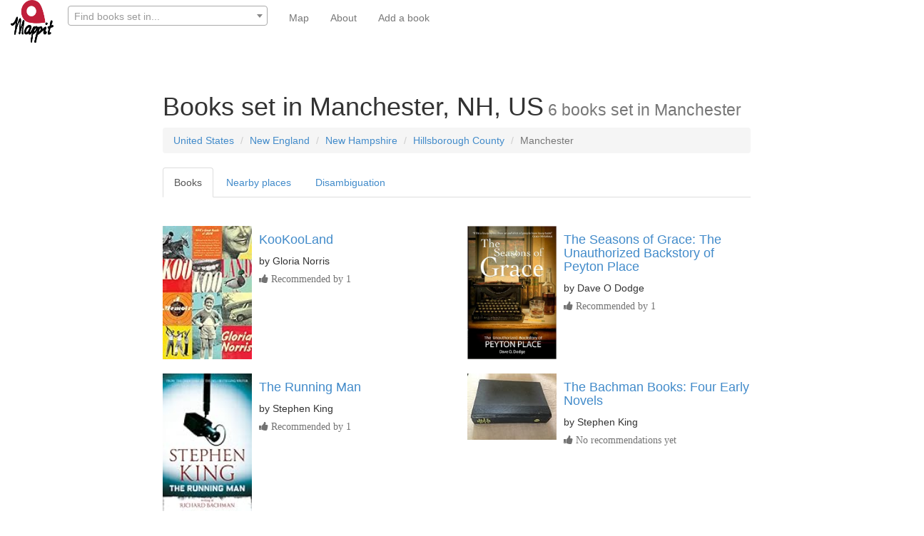

--- FILE ---
content_type: text/html; charset=utf-8
request_url: https://www.mappit.net/bookmap/places/1660/manchester-nh-us/
body_size: 5914
content:


<!DOCTYPE html>
<html lang="en">

<head>
<meta charset="UTF-8">
<meta http-equiv="Content-Type" content="text/html; charset=utf-8"/>
<meta http-equiv="X-UA-Compatible" content="IE=edge,chrome=1"/>
<meta property="og:site_name" content="mappit.net"/>
<meta property="og:type" content="website"/>
<meta property="og:image"  content="https://mappit2.s3.amazonaws.com/books/images/bookmap_share.png" />
<meta property="twitter:site" content="@MappitMaps"/>
<link rel="shortcut icon" type="image/png" href="https://mappit2.s3.amazonaws.com/participation/Mappitlogonotext.png"/>
<meta name="viewport" content="width=device-width, initial-scale=1.0, minimum-scale=1.0, maximum-scale=1.0, user-scalable=no" />

    <meta property="og:country-name" content="United States"/>
    <meta property="og:region" content="New Hampshire"/>
    <meta property="og:locality" content="Manchester"/>
    <link rel="canonical" href="https://www.mappit.net/bookmap/places/1660/manchester-nh-us/"/>
    <meta name="geo.position" content="42.99119999999996;-71.4631"/>
    <title>Books set in Manchester (6
        books)</title>


    <meta name="description"
          content="All books set in Manchester on the global book map. We found 6 books set in Manchester and 11 others set nearby"/>










    <link rel="stylesheet" href="//maxcdn.bootstrapcdn.com/bootstrap/3.2.0/css/bootstrap.min.css"/>
    <link rel="stylesheet" href="//maxcdn.bootstrapcdn.com/font-awesome/4.3.0/css/font-awesome.min.css">
    <link rel="stylesheet" href="https://mappit2.s3.amazonaws.com/books/css/books.css"/>

    <script src="//ajax.googleapis.com/ajax/libs/jquery/1.9.1/jquery.min.js"></script>
    <script src="//maxcdn.bootstrapcdn.com/bootstrap/3.2.0/js/bootstrap.min.js"></script>


    <noscript>
        <div class="alert alert-danger">
            <b>Sorry!</b> This site requires JavaScript. Virtually nothing will work without it. Please enable it in your browser.
        </div>
    </noscript>




</head>

<body>

<nav class="navbar navbar-default navbar-fixed-top" role="navigation">
    <div class="container-fluid">
        <div class="navbar-header" >

            <a href="/" ><img class="pull-left" src="https://mappit2.s3.eu-west-2.amazonaws.com/participation/static/logonobackground.png" width="60" height="60" alt="Mappit logo"/></a>

      <button type="button" class="navbar-toggle collapsed" data-toggle="collapse" data-target="#navbar-collapse-contents">
        <span class="sr-only">Toggle navigation</span>
        <span class="icon-bar"></span>
        <span class="icon-bar"></span>
        <span class="icon-bar"></span>
      </button>

            

            <form style="border: none; margin-left: 5px" class="navbar-form pull-left" id='search-form' role="search"  action="/bookmap/search/" method="get">
                                <div class="form-group" >
                <input type="hidden" name="csrfmiddlewaretoken" value="EZq7WqFoOZfEbtRy2s7IMH8NOQQ3lgKK1irimbbyXO05ItI934QQSnvypJ1jemHV">
                                    <select name="qp" data-minimum-input-length="3" data-placeholder="Find books set in..." data-html SelectOnClose required id="id_qp" data-autocomplete-light-language="en" data-autocomplete-light-url="/bookmap/qp-autocomplete/" data-autocomplete-light-function="select2">
  <option value="" selected>---------</option>

</select>
                                    <link href="https://mappit2.s3.amazonaws.com/admin/css/vendor/select2/select2.min.css" media="screen" rel="stylesheet">
<link href="https://mappit2.s3.amazonaws.com/admin/css/autocomplete.css" media="screen" rel="stylesheet">
<link href="https://mappit2.s3.amazonaws.com/autocomplete_light/select2.css" media="screen" rel="stylesheet">
<script src="https://mappit2.s3.amazonaws.com/admin/js/vendor/select2/select2.full.js"></script>
<script src="https://mappit2.s3.amazonaws.com/autocomplete_light/autocomplete_light.min.js"></script>
<script src="https://mappit2.s3.amazonaws.com/autocomplete_light/select2.min.js"></script>
<script src="https://mappit2.s3.amazonaws.com/autocomplete_light/i18n/en.js"></script>

        <input type="hidden" autocomplete="off"/>
            </div>
            </form>

            


        </div>
        <div class="collapse navbar-collapse" id="navbar-collapse-contents" style="border: none">
            <ul class="nav navbar-nav navbar-link">
            
    <li><a href="/bookmap/">Map</a></li>
                        

            <li><a href="/bookmap/about/">About</a></li>
                                    

            
            
            
              <li><a href="/bookmap/add-book/">Add a book</a></li>
            
            </ul>
        </div>
    </div>
</nav>
<br><br>
<div class="container-fluid">

    

    <div itemscope itemtype="http://schema.org/Place">
        <div class="row">
            <div class="col-md-8 col-md-offset-2">
                <div class="page-header center-block noborder nobottompad"><h1>Books
                    set in Manchester, NH, US<small><span itemprop="additionalProperty" itemscope
                                                                 itemtype="http://schema.org/PropertyValue"> <span
                            itemprop="value">6</span> <span
                            itemprop="name">books</span></span>
                        set in <span itemprop="name">Manchester</span></small></h1>
                    <ol class="breadcrumb">

                        

                        
                            <li itemprop="containedInPlace" itemscope itemtype="http://schema.org/Place"><a
                                    itemprop="url"
                                    href="/bookmap/countries/239/united-states/"><span
                                    itemprop="name">United States</span></a></li>
                        

                        
                        
                            <li itemprop="containedInPlace" itemscope itemtype="http://schema.org/Place"><a
                                    itemprop="url"
                                    href="/bookmap/georegions/1407/new-england/"><span
                                    itemprop="name">New England</span></a></li>
                        
                        
                            <li itemprop="containedInPlace" itemscope itemtype="http://schema.org/Place"><a
                                    itemprop="url"
                                    href="/bookmap/regions/4433/new-hampshire/"><span
                                    itemprop="name">New Hampshire</span></a></li>
                        
                        
                        
                            <li itemprop="containedInPlace" itemscope itemtype="http://schema.org/Place"><a
                                    itemprop="url"
                                    href="/bookmap/usa-counties/867/hillsborough/"><span
                                    itemprop="name">Hillsborough County </span></a></li>
                        
                        <li class="active">Manchester</li>
                    </ol>

                    <ul class="nav nav-tabs" role="tablist">
                        <li role="presentation" class="active"><a href="#books" aria-controls="books" role="tab"
                                                                  data-toggle="tab">Books</a></li>
                        
                            <li role="presentation"><a href="#places" aria-controls="places" role="tab"
                                                       data-toggle="tab">Nearby places</a></li>
                        
                        
                            <li role="presentation"><a href="#disambigations" aria-controls="disambiguations" role="tab"
                                                       data-toggle="tab">Disambiguation</a></li>
                        

                    </ul>
                </div>

                <div class="tab-content">
                    <div role="tabpanel" class="tab-pane clearfix active" id="books">
                        <div class="row">
                            <div class="col-md-12">
                                <br>
                                




<div class='row'><div class="col-md-6 col-sm-6"><div class="media" itemscope itemtype="http://schema.org/Book"><a class="pull-left" href="/bookmap/books/140622/kookooland/"><img class="media-object" src="https://images-eu.ssl-images-amazon.com/images/I/512-M8OorbL._SL160_.jpg" alt="Front cover for the book KooKooLand by Gloria Norris" width=125></a><div class="media-body"><h4><a itemprop="url" href="/bookmap/books/140622/kookooland/"><span itemprop="name">KooKooLand</span></a></h4>
                            by <span itemprop="author" itemscope itemtype='http://schema.org/Person'><span itemprop="name">Gloria Norris</span></span><div id='voting140622' class="input-group input-small form-inline"><form method="post" id="upvote140622"  ><span class="help-block" ><i class="fa fa-thumbs-up"> Recommended by 1</i></span></form></div></div></div><br></div><div class="col-md-6 col-sm-6"><div class="media" itemscope itemtype="http://schema.org/Book"><a class="pull-left" href="/bookmap/books/161476/the-seasons-of-grace-the-unauthorized-backstory/"><img class="media-object" src="https://images-na.ssl-images-amazon.com/images/I/41wVU45uJwL._SX331_BO1,204,203,200_.jpg" alt="Front cover for the book The Seasons of Grace: The Unauthorized Backstory of Peyton Place by Dave O Dodge" width=125></a><div class="media-body"><h4><a itemprop="url" href="/bookmap/books/161476/the-seasons-of-grace-the-unauthorized-backstory/"><span itemprop="name">The Seasons of Grace: The Unauthorized Backstory of Peyton Place</span></a></h4>
                            by <span itemprop="author" itemscope itemtype='http://schema.org/Person'><span itemprop="name">Dave O Dodge</span></span><div id='voting161476' class="input-group input-small form-inline"><form method="post" id="upvote161476"  ><span class="help-block" ><i class="fa fa-thumbs-up"> Recommended by 1</i></span></form></div></div></div><br></div></div><div class='row'><div class="col-md-6 col-sm-6"><div class="media" itemscope itemtype="http://schema.org/Book"><a class="pull-left" href="/bookmap/books/11638/the-running-man/"><img class="media-object" src="https://images-na.ssl-images-amazon.com/images/I/41N-c1XP8pL._SL160_.jpg" alt="Front cover for the book The Running Man by Stephen King" width=125></a><div class="media-body"><h4><a itemprop="url" href="/bookmap/books/11638/the-running-man/"><span itemprop="name">The Running Man</span></a></h4>
                            by <span itemprop="author" itemscope itemtype='http://schema.org/Person'><span itemprop="name">Stephen King</span></span><div id='voting11638' class="input-group input-small form-inline"><form method="post" id="upvote11638"  ><span class="help-block" ><i class="fa fa-thumbs-up"> Recommended by 1</i></span></form></div></div></div><br></div><div class="col-md-6 col-sm-6"><div class="media" itemscope itemtype="http://schema.org/Book"><a class="pull-left" href="/bookmap/books/3712/the-bachman-books-four-early-novels/"><img class="media-object" src="https://images-na.ssl-images-amazon.com/images/I/51XWJKISwZL._SL160_.jpg" alt="Front cover for the book The Bachman Books: Four Early Novels by Stephen King" width=125></a><div class="media-body"><h4><a itemprop="url" href="/bookmap/books/3712/the-bachman-books-four-early-novels/"><span itemprop="name">The Bachman Books: Four Early Novels</span></a></h4>
                            by <span itemprop="author" itemscope itemtype='http://schema.org/Person'><span itemprop="name">Stephen King</span></span><div id='voting3712' class="input-group input-small form-inline"><form method="post" id="upvote3712"  ><span class="help-block" ><i class="fa fa-thumbs-up">  No recommendations yet </i></span></form></div></div></div><br></div></div><div class='row'><div class="col-md-6 col-sm-6"><div class="media" itemscope itemtype="http://schema.org/Book"><a class="pull-left" href="/bookmap/books/133258/extreme-bricks-spectacular-record-breaking-and/"><img class="media-object" src="https://images-eu.ssl-images-amazon.com/images/I/51JOVKksXvL._SL160_.jpg" alt="Front cover for the book Extreme Bricks: Spectacular, Record-Breaking, and Astounding LEGO Projects from around the World by Sarah Herman" width=125></a><div class="media-body"><h4><a itemprop="url" href="/bookmap/books/133258/extreme-bricks-spectacular-record-breaking-and/"><span itemprop="name">Extreme Bricks: Spectacular, Record-Breaking, and Astounding LEGO Projects from around the World</span></a></h4>
                            by <span itemprop="author" itemscope itemtype='http://schema.org/Person'><span itemprop="name">Sarah Herman</span></span><div id='voting133258' class="input-group input-small form-inline"><form method="post" id="upvote133258"  ><span class="help-block" ><i class="fa fa-thumbs-up">  No recommendations yet </i></span></form></div></div></div><br></div><div class="col-md-6 col-sm-6"><div class="media" itemscope itemtype="http://schema.org/Book"><a class="pull-left" href="/bookmap/books/147085/general-location-of-national-system-of-interstate/"><img class="media-object" src="https://images-eu.ssl-images-amazon.com/images/I/51AGYK8dp5L._SL160_.jpg" alt="Front cover for the book General Location of National System of Interstate Highways : Including All Additional Routes at Urban Areas Designated in September 1955 by United States Bureau of *" width=125></a><div class="media-body"><h4><a itemprop="url" href="/bookmap/books/147085/general-location-of-national-system-of-interstate/"><span itemprop="name">General Location of National System of Interstate Highways : Including All Additional Routes at Urban Areas Designated in September 1955</span></a></h4>
                            by <span itemprop="author" itemscope itemtype='http://schema.org/Person'><span itemprop="name">United States Bureau of *</span></span><div id='voting147085' class="input-group input-small form-inline"><form method="post" id="upvote147085"  ><span class="help-block" ><i class="fa fa-thumbs-up">  No recommendations yet </i></span></form></div></div></div><br></div></div>





                                                            <script>
                                (function ($) {
                                'use strict';

                                $.fn.endlessPaginate = function(options) {
                                    var defaults = {
                                        // Twitter-style pagination container selector.
                                        containerSelector: '.endless_container',
                                        // Twitter-style pagination loading selector.
                                        loadingSelector: '.endless_loading',
                                        // Twitter-style pagination link selector.
                                        moreSelector: 'a.endless_more',
                                        // Callback called when the user clicks to get another page.
                                        onClick: function() {},
                                        // Callback called when the new page is correctly displayed.
                                        onCompleted: function() {},
                                        // Set this to true to use the paginate-on-scroll feature.
                                        paginateOnScroll: false,
                                        // If paginate-on-scroll is on, this margin will be used.
                                        paginateOnScrollMargin : 0,
                                        // If paginate-on-scroll is on, it is possible to define chunks.
                                        paginateOnScrollChunkSize: 0
                                    },
                                        settings = $.extend(defaults, options);

                                    var getContext = function(link) {
                                        return {
                                            key: link.attr('rel').split(' ')[0],
                                            url: link.attr('href')
                                        };
                                    };

                                    return this.each(function() {
                                        var element = $(this),
                                            loadedPages = 1;

                                        // Twitter-style pagination.
                                        element.on('click', settings.moreSelector, function() {
                                            var link = $(this),
                                                html_link = link.get(0),
                                                container = link.closest(settings.containerSelector),
                                                loading = container.find(settings.loadingSelector);
                                            // Avoid multiple Ajax calls.
                                            var books_active = $('#books').hasClass('active');
                                            if (!books_active) {
                                                return false;
                                            }
                                            if (loading.is(':visible')) {
                                                return false;
                                            }
                                            link.hide();
                                            loading.show();
                                            var context = getContext(link);
                                            // Fire onClick callback.
                                            if (settings.onClick.apply(html_link, [context]) !== false) {
                                                var data = 'querystring_key=' + context.key;
                                                // Send the Ajax request.
                                                $.get(context.url, data, function(fragment) {
                                                    container.before(fragment);
                                                    container.remove();
                                                    // Increase the number of loaded pages.
                                                    loadedPages += 1;
                                                    // Fire onCompleted callback.
                                                    settings.onCompleted.apply(
                                                        html_link, [context, fragment.trim()]);
                                                });
                                            }
                                            return false;
                                        });

                                        // On scroll pagination.
                                        if (settings.paginateOnScroll) {
                                            var win = $(window),
                                                doc = $(document);

                                            win.scroll(function(){
                                                if (doc.height() - win.height() -
                                                    win.scrollTop() <= settings.paginateOnScrollMargin) {
                                                    // Do not paginate on scroll if chunks are used and
                                                    // the current chunk is complete.
                                                    var chunckSize = settings.paginateOnScrollChunkSize;
                                                    if (!chunckSize || loadedPages % chunckSize) {
                                                        element.find(settings.moreSelector).click();
                                                    }
                                                }
                                            });
                                        }
                                    });
                                };

                                $.endlessPaginate = function(options) {
                                    return $('body').endlessPaginate(options);
                                };

                            })(jQuery);
                                </script>
                            <script>$.endlessPaginate({paginateOnScroll: true, paginateOnScrollMargin:1500});</script>



                                
                        </div>
                    </div>
                    
                        <div class="row">
                            <div class="col-md-12">
                                <div class="page-header center-block">
                                    <h2>Books set nearby
                                        <small>11
                                            books set in the
                                            area</small></h2>
                                </div>
                            </div>
                        </div>
                        <div class="row">
                            <div class="col-md-12">
                                <br>
                                <div class='row'><div class="col-md-6 col-sm-6"><div class="media"><a class="pull-left"
                                                       href="/bookmap/books/109478/exclusively-yours/"><img class="media-object"
                                                             src="https://images-na.ssl-images-amazon.com/images/I/51R6luUq%2BEL._SL160_.jpg"
                                                             alt="Exclusively Yours by Shannon Stacey front cover"
                                                             width=125></a><div class="media-body"><h4><a href="/bookmap/books/109478/exclusively-yours/"> Exclusively Yours</a></h4>
                                                        by Shannon Stacey
                                                    
                                                    <div id='voting109478'
                                                         class="input-group input-small form-inline"><i class="fa fa-thumbs-up">  No
                                                            recommendations yet </i></span></div></div></div><br></div><div class="col-md-6 col-sm-6"><div class="media"><a class="pull-left"
                                                       href="/bookmap/books/24733/dead-sand/"><img class="media-object"
                                                             src="https://images-na.ssl-images-amazon.com/images/I/51PKRHDxszL._SL160_.jpg"
                                                             alt="Dead Sand by Brendan DuBois front cover"
                                                             width=125></a><div class="media-body"><h4><a href="/bookmap/books/24733/dead-sand/"> Dead Sand</a></h4>
                                                        by Brendan DuBois
                                                    
                                                    <div id='voting24733'
                                                         class="input-group input-small form-inline"><i class="fa fa-thumbs-up">  No
                                                            recommendations yet </i></span></div></div></div><br></div></div><div class='row'><div class="col-md-6 col-sm-6"><div class="media"><a class="pull-left"
                                                       href="/bookmap/books/4489/selected-poems/"><img class="media-object"
                                                             src="https://images-na.ssl-images-amazon.com/images/I/41UGnxvzLcL._SL160_.jpg"
                                                             alt="Selected Poems by Emily Dickinson front cover"
                                                             width=125></a><div class="media-body"><h4><a href="/bookmap/books/4489/selected-poems/"> Selected Poems</a></h4>
                                                        by Emily Dickinson
                                                    
                                                    <div id='voting4489'
                                                         class="input-group input-small form-inline"><i class="fa fa-thumbs-up">  No
                                                            recommendations yet </i></span></div></div></div><br></div><div class="col-md-6 col-sm-6"><div class="media"><a class="pull-left"
                                                       href="/bookmap/books/134425/inner-demons/"><img class="media-object"
                                                             src="https://images-eu.ssl-images-amazon.com/images/I/41DNzS-Ud6L._SL160_.jpg"
                                                             alt="Inner Demons by Gloria Oliver front cover"
                                                             width=125></a><div class="media-body"><h4><a href="/bookmap/books/134425/inner-demons/"> Inner Demons</a></h4>
                                                        by Gloria Oliver
                                                    
                                                    <div id='voting134425'
                                                         class="input-group input-small form-inline"><i class="fa fa-thumbs-up">  No
                                                            recommendations yet </i></span></div></div></div><br></div></div><div class='row'><div class="col-md-6 col-sm-6"><div class="media"><a class="pull-left"
                                                       href="/bookmap/books/107003/hard-time-in-concord-new-hampshire-the-crimes/"><img class="media-object"
                                                             src="https://images-na.ssl-images-amazon.com/images/I/51btQbIqF1L._SL160_.jpg"
                                                             alt="Hard Time in Concord, New Hampshire: The Crimes, the Victims, and the Lives of the State Prison Inmates, 1812-1883 (Book &amp; CD) by Milli S. Knudsen front cover"
                                                             width=125></a><div class="media-body"><h4><a href="/bookmap/books/107003/hard-time-in-concord-new-hampshire-the-crimes/"> Hard Time in Concord, New Hampshire: The Crimes, the Victims, and the Lives of the State Prison Inmates, 1812-1883 (Book &amp; CD)</a></h4>
                                                        by Milli S. Knudsen
                                                    
                                                    <div id='voting107003'
                                                         class="input-group input-small form-inline"><i class="fa fa-thumbs-up">  No
                                                            recommendations yet </i></span></div></div></div><br></div><div class="col-md-6 col-sm-6"><div class="media"><a class="pull-left"
                                                       href="/bookmap/books/129427/countdown-city/"><img class="media-object"
                                                             src="https://images-na.ssl-images-amazon.com/images/I/51ionjEGvIL._SL160_.jpg"
                                                             alt="Countdown City by Ben H. Winters front cover"
                                                             width=125></a><div class="media-body"><h4><a href="/bookmap/books/129427/countdown-city/"> Countdown City</a></h4>
                                                        by Ben H. Winters
                                                    
                                                    <div id='voting129427'
                                                         class="input-group input-small form-inline"><i class="fa fa-thumbs-up">  No
                                                            recommendations yet </i></span></div></div></div><br></div></div><div class='row'><div class="col-md-6 col-sm-6"><div class="media"><a class="pull-left"
                                                       href="/bookmap/books/105737/nashua-in-time-and-place/"><img class="media-object"
                                                             src="https://images-na.ssl-images-amazon.com/images/I/51SbEAesd1L._SL160_.jpg"
                                                             alt="Nashua: In Time and Place by Trustees of the Hunt Building front cover"
                                                             width=125></a><div class="media-body"><h4><a href="/bookmap/books/105737/nashua-in-time-and-place/"> Nashua: In Time and Place</a></h4>
                                                        by Trustees of the Hunt Building
                                                    
                                                    <div id='voting105737'
                                                         class="input-group input-small form-inline"><i class="fa fa-thumbs-up">  No
                                                            recommendations yet </i></span></div></div></div><br></div><div class="col-md-6 col-sm-6"><div class="media"><a class="pull-left"
                                                       href="/bookmap/books/122608/silver/"><img class="media-object"
                                                             src="https://images-na.ssl-images-amazon.com/images/I/41BpXOUA%2BrL._SL160_.jpg"
                                                             alt="Silver by Rhiannon Held front cover"
                                                             width=125></a><div class="media-body"><h4><a href="/bookmap/books/122608/silver/"> Silver</a></h4>
                                                        by Rhiannon Held
                                                    
                                                    <div id='voting122608'
                                                         class="input-group input-small form-inline"><i class="fa fa-thumbs-up">  No
                                                            recommendations yet </i></span></div></div></div><br></div></div><div class='row'><div class="col-md-6 col-sm-6"><div class="media"><a class="pull-left"
                                                       href="/bookmap/books/123747/the-last-policeman/"><img class="media-object"
                                                             src="https://images-na.ssl-images-amazon.com/images/I/41qE8M2sdgL._SL160_.jpg"
                                                             alt="The Last Policeman by Ben H. Winters front cover"
                                                             width=125></a><div class="media-body"><h4><a href="/bookmap/books/123747/the-last-policeman/"> The Last Policeman</a></h4>
                                                        by Ben H. Winters
                                                    
                                                    <div id='voting123747'
                                                         class="input-group input-small form-inline"><i class="fa fa-thumbs-up">  No
                                                            recommendations yet </i></span></div></div></div><br></div><div class="col-md-6 col-sm-6"><div class="media"><a class="pull-left"
                                                       href="/bookmap/books/90837/true-blue/"><img class="media-object"
                                                             src="https://images-na.ssl-images-amazon.com/images/I/51JlUSWfKeL._SL160_.jpg"
                                                             alt="True Blue by Connie Bailey front cover"
                                                             width=125></a><div class="media-body"><h4><a href="/bookmap/books/90837/true-blue/"> True Blue</a></h4>
                                                        by Connie Bailey
                                                    
                                                    <div id='voting90837'
                                                         class="input-group input-small form-inline"><i class="fa fa-thumbs-up">  No
                                                            recommendations yet </i></span></div></div></div><br></div></div><div class='row'><div class="col-md-6 col-sm-6"><div class="media"><a class="pull-left"
                                                       href="/bookmap/books/112765/undeniably-yours/"><img class="media-object"
                                                             src="https://images-na.ssl-images-amazon.com/images/I/51txqxF9GSL._SL160_.jpg"
                                                             alt="Undeniably Yours by Shannon Stacey front cover"
                                                             width=125></a><div class="media-body"><h4><a href="/bookmap/books/112765/undeniably-yours/"> Undeniably Yours</a></h4>
                                                        by Shannon Stacey
                                                    
                                                    <div id='voting112765'
                                                         class="input-group input-small form-inline"><i class="fa fa-thumbs-up">  No
                                                            recommendations yet </i></span></div></div></div><br></div>
                            </div>
                        </div>
                        
                            </div>
                        
                    
            </div>
            
                <div role="tabpanel" class="tab-pane tab-content clearfix" id="places">
                    <div class="row">
                        <br>
                        <div class="col-md-12">
                            <ul class="nobottommargin">
                                
                                    <li>
                                        <a href="/bookmap/places/17106/see-science-center-manchester-nh/">See Science Center
                                            (1
                                            book)</a></li>
                                
                                    <li>
                                        <a href="/bookmap/places/9412/hooksett-nh-us/">Hooksett
                                            (1
                                            book)</a></li>
                                
                                    <li>
                                        <a href="/bookmap/places/1768/merrimack-nh-us/">Merrimack
                                            (8
                                            books)</a></li>
                                
                                    <li>
                                        <a href="/bookmap/places/4332/candia-nh-us/">Candia
                                            (2
                                            books)</a></li>
                                
                                    <li>
                                        <a href="/bookmap/places/1767/concord-nh-us/">Concord
                                            (18
                                            books)</a></li>
                                
                                    <li>
                                        <a href="/bookmap/places/8352/canobie-lake-park-salem-nh-us/">Canobie Lake Park
                                            (1
                                            book)</a></li>
                                
                                    <li>
                                        <a href="/bookmap/places/10180/rockingham-nh-us/">Rockingham
                                            (1
                                            book)</a></li>
                                
                                    <li>
                                        <a href="/bookmap/places/5365/tyler-hopkinton-nh-us/">Tyler
                                            (1
                                            book)</a></li>
                                
                                    <li>
                                        <a href="/bookmap/places/5587/canterbury-nh-us/">Canterbury
                                            (1
                                            book)</a></li>
                                
                            </ul>
                        </div>
                    </div>
                </div>
            

            
                <div role="tabpanel" class="tab-pane tab-content clearfix" id="disambigations">
                    <div class="row">
                        <div class="col-md-12"><br>
                            <ul>
                                
                                    <li><a href="/bookmap/regions/1433/manchester/">Manchester area, United Kingdom </a>
                                    </li>
                                
                                    <li><a href="/bookmap/places/924/manchester-england-gb/">Manchester, England, GB </a>
                                    </li>
                                
                                    <li><a href="/bookmap/regions/1998/manchester/">Manchester region, Jamaica </a>
                                    </li>
                                
                                    <li><a href="/bookmap/places/4736/manchester-md-us/">Manchester, MD, US </a>
                                    </li>
                                
                                    <li><a href="/bookmap/places/5895/manchester-al-us/">Manchester, AL, US </a>
                                    </li>
                                
                                    <li><a href="/bookmap/places/2935/manchester-tn-us/">Manchester, TN, US </a>
                                    </li>
                                
                                    <li><a href="/bookmap/places/8952/manchester-ct-us/">Manchester, CT, US </a>
                                    </li>
                                
                                    <li><a href="/bookmap/places/9305/manchester-mi-us/">Manchester, MI, US </a>
                                    </li>
                                
                                    <li><a href="/bookmap/places/16293/manchester-art-gallery-manchester-england-unite/">Manchester Art Gallery, Manchester, England, United Kingdom </a>
                                    </li>
                                
                            </ul>
                        </div>
                    </div>
                </div>
            

        </div>
    </div>


</div>

    <div class="footer">
        <br>
        <div class="container">
            As an Amazon Associate I earn from qualifying purchases.
            This site is powered by users, the <a href="https://www.librarything.com/">LibraryThing</a> community,
            <a href="http://www.naturalearthdata.com/">Natural Earth</a>
            and <a href="http://postgis.net/">PostGIS</a>.<br><br>
        </div>
    </div>




</body>


<script>
                document.querySelector('select[name="qp"]').onchange=function() {
  console.log("myselect2name changed");
      $('#search-form').submit();

};
</script>

</html>
